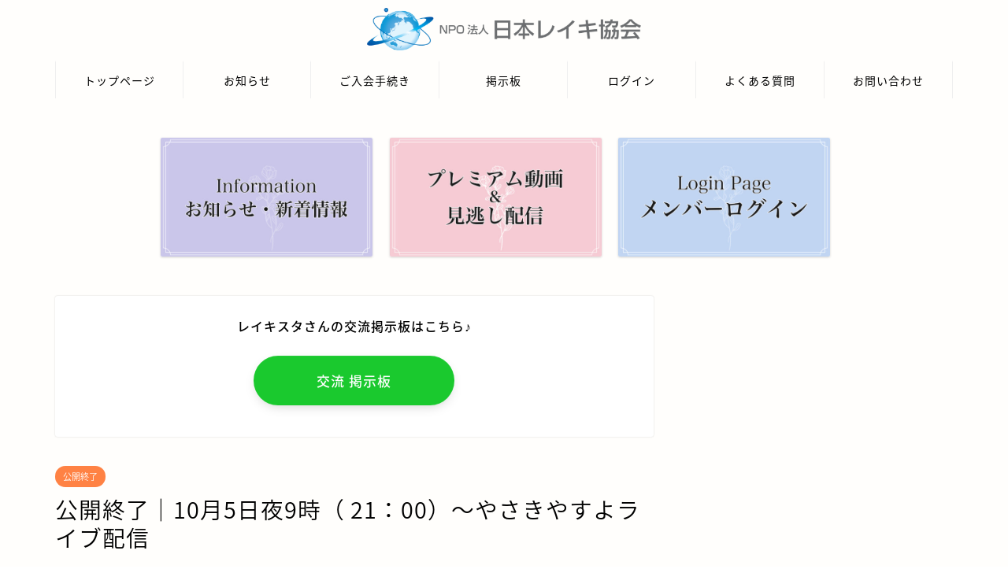

--- FILE ---
content_type: text/html; charset=UTF-8
request_url: https://reiki-online.jp/archives/10152
body_size: 11724
content:
<!DOCTYPE html>
<html lang="ja">
<head prefix="og: http://ogp.me/ns# fb: http://ogp.me/ns/fb# article: http://ogp.me/ns/article#">
<meta charset="utf-8">
<meta http-equiv="X-UA-Compatible" content="IE=edge">
<meta name="viewport" content="width=device-width, initial-scale=1">
<!-- ここからOGP -->
<meta property="og:type" content="blog">
<meta property="og:title" content="公開終了｜10月5日夜9時（ 21：00）〜やさきやすよライブ配信｜NPO法人 日本レイキ協会 オンラインサロン レイキスタ"> 
<meta property="og:url" content="https://reiki-online.jp/archives/10152"> 
<meta property="og:description" content="時間になりましたら、YouTubeアプリからご覧ください。 ライブ配信はYouTubeからご覧ください！！ 開始時間は1"> 
<meta property="og:image" content="https://reiki-online.jp/wp-content/uploads/2022/10/レイキスタどうでしょう_サムネ_221005.jpg">
<meta property="og:site_name" content="NPO法人 日本レイキ協会 オンラインサロン レイキスタ">
<meta property="fb:admins" content="">
<meta name="twitter:card" content="summary">
<!-- ここまでOGP --> 

<meta name="description" itemprop="description" content="時間になりましたら、YouTubeアプリからご覧ください。 ライブ配信はYouTubeからご覧ください！！ 開始時間は1" >

<title>公開終了｜10月5日夜9時（ 21：00）〜やさきやすよライブ配信｜NPO法人 日本レイキ協会 オンラインサロン レイキスタ</title>
<link rel='dns-prefetch' href='//ajax.googleapis.com' />
<link rel='dns-prefetch' href='//cdnjs.cloudflare.com' />
<link rel='dns-prefetch' href='//use.fontawesome.com' />
<link rel='dns-prefetch' href='//s.w.org' />
<link rel="alternate" type="application/rss+xml" title="NPO法人 日本レイキ協会 オンラインサロン レイキスタ &raquo; フィード" href="https://reiki-online.jp/feed" />
<link rel="alternate" type="application/rss+xml" title="NPO法人 日本レイキ協会 オンラインサロン レイキスタ &raquo; コメントフィード" href="https://reiki-online.jp/comments/feed" />
		<script type="text/javascript">
			window._wpemojiSettings = {"baseUrl":"https:\/\/s.w.org\/images\/core\/emoji\/13.0.0\/72x72\/","ext":".png","svgUrl":"https:\/\/s.w.org\/images\/core\/emoji\/13.0.0\/svg\/","svgExt":".svg","source":{"concatemoji":"https:\/\/reiki-online.jp\/wp-includes\/js\/wp-emoji-release.min.js?ver=5.5.17"}};
			!function(e,a,t){var n,r,o,i=a.createElement("canvas"),p=i.getContext&&i.getContext("2d");function s(e,t){var a=String.fromCharCode;p.clearRect(0,0,i.width,i.height),p.fillText(a.apply(this,e),0,0);e=i.toDataURL();return p.clearRect(0,0,i.width,i.height),p.fillText(a.apply(this,t),0,0),e===i.toDataURL()}function c(e){var t=a.createElement("script");t.src=e,t.defer=t.type="text/javascript",a.getElementsByTagName("head")[0].appendChild(t)}for(o=Array("flag","emoji"),t.supports={everything:!0,everythingExceptFlag:!0},r=0;r<o.length;r++)t.supports[o[r]]=function(e){if(!p||!p.fillText)return!1;switch(p.textBaseline="top",p.font="600 32px Arial",e){case"flag":return s([127987,65039,8205,9895,65039],[127987,65039,8203,9895,65039])?!1:!s([55356,56826,55356,56819],[55356,56826,8203,55356,56819])&&!s([55356,57332,56128,56423,56128,56418,56128,56421,56128,56430,56128,56423,56128,56447],[55356,57332,8203,56128,56423,8203,56128,56418,8203,56128,56421,8203,56128,56430,8203,56128,56423,8203,56128,56447]);case"emoji":return!s([55357,56424,8205,55356,57212],[55357,56424,8203,55356,57212])}return!1}(o[r]),t.supports.everything=t.supports.everything&&t.supports[o[r]],"flag"!==o[r]&&(t.supports.everythingExceptFlag=t.supports.everythingExceptFlag&&t.supports[o[r]]);t.supports.everythingExceptFlag=t.supports.everythingExceptFlag&&!t.supports.flag,t.DOMReady=!1,t.readyCallback=function(){t.DOMReady=!0},t.supports.everything||(n=function(){t.readyCallback()},a.addEventListener?(a.addEventListener("DOMContentLoaded",n,!1),e.addEventListener("load",n,!1)):(e.attachEvent("onload",n),a.attachEvent("onreadystatechange",function(){"complete"===a.readyState&&t.readyCallback()})),(n=t.source||{}).concatemoji?c(n.concatemoji):n.wpemoji&&n.twemoji&&(c(n.twemoji),c(n.wpemoji)))}(window,document,window._wpemojiSettings);
		</script>
		<style type="text/css">
img.wp-smiley,
img.emoji {
	display: inline !important;
	border: none !important;
	box-shadow: none !important;
	height: 1em !important;
	width: 1em !important;
	margin: 0 .07em !important;
	vertical-align: -0.1em !important;
	background: none !important;
	padding: 0 !important;
}
</style>
	<link rel='stylesheet' id='rtoc_style-css'  href='https://reiki-online.jp/wp-content/plugins/rich-table-of-content/css/rtoc_style.css?ver=5.5.17' type='text/css' media='all' />
<link rel='stylesheet' id='wp-block-library-css'  href='https://reiki-online.jp/wp-includes/css/dist/block-library/style.min.css?ver=5.5.17' type='text/css' media='all' />
<link rel='stylesheet' id='contact-form-7-css'  href='https://reiki-online.jp/wp-content/plugins/contact-form-7/includes/css/styles.css?ver=5.2.2' type='text/css' media='all' />
<link rel='stylesheet' id='swpm.common-css'  href='https://reiki-online.jp/wp-content/plugins/simple-membership/css/swpm.common.css?ver=5.5.17' type='text/css' media='all' />
<link rel='stylesheet' id='wpforo-widgets-css'  href='https://reiki-online.jp/wp-content/plugins/wpforo/wpf-themes/classic/widgets.css?ver=1.9.3' type='text/css' media='all' />
<link rel='stylesheet' id='swpm-form-builder-css-css'  href='https://reiki-online.jp/wp-content/plugins/swpm-form-builder/css/swpm-form-builder.css?ver=20140412' type='text/css' media='all' />
<link rel='stylesheet' id='swpm-jqueryui-css-css'  href='https://reiki-online.jp/wp-content/plugins/swpm-form-builder/css/smoothness/jquery-ui-1.10.3.min.css?ver=20131203' type='text/css' media='all' />
<link rel='stylesheet' id='parent-style-css'  href='https://reiki-online.jp/wp-content/themes/jin/style.css?ver=5.5.17' type='text/css' media='all' />
<link rel='stylesheet' id='theme-style-css'  href='https://reiki-online.jp/wp-content/themes/jin-child/style.css?ver=5.5.17' type='text/css' media='all' />
<link rel='stylesheet' id='fontawesome-style-css'  href='https://use.fontawesome.com/releases/v5.6.3/css/all.css?ver=5.5.17' type='text/css' media='all' />
<link rel='stylesheet' id='swiper-style-css'  href='https://cdnjs.cloudflare.com/ajax/libs/Swiper/4.0.7/css/swiper.min.css?ver=5.5.17' type='text/css' media='all' />
<link rel='stylesheet' id='wpforo-dynamic-style-css'  href='https://reiki-online.jp/wp-content/plugins/wpforo/wpf-themes/classic/colors.css?ver=1.9.3.71b0eca09d127e7550c720bd96314ce6' type='text/css' media='all' />
<link rel="https://api.w.org/" href="https://reiki-online.jp/wp-json/" /><link rel="alternate" type="application/json" href="https://reiki-online.jp/wp-json/wp/v2/posts/10152" /><link rel="canonical" href="https://reiki-online.jp/archives/10152" />
<link rel='shortlink' href='https://reiki-online.jp/?p=10152' />
<link rel="alternate" type="application/json+oembed" href="https://reiki-online.jp/wp-json/oembed/1.0/embed?url=https%3A%2F%2Freiki-online.jp%2Farchives%2F10152" />
<link rel="alternate" type="text/xml+oembed" href="https://reiki-online.jp/wp-json/oembed/1.0/embed?url=https%3A%2F%2Freiki-online.jp%2Farchives%2F10152&#038;format=xml" />
<meta name="cdp-version" content="1.2.5" />        <script type="text/javascript">
            jQuery(document).ready(function($) {
                $('#respond').html('<div class="swpm-login-to-comment-msg">コメントを残すにはログインしてください。</div>');
            });
        </script>
        <!-- <meta name="swpm" version="4.8.6" /> -->
	<style type="text/css">
		#wrapper{
							background-color: #fffefc;
				background-image: url();
					}
		.related-entry-headline-text span:before,
		#comment-title span:before,
		#reply-title span:before{
			background-color: #188ea0;
			border-color: #188ea0!important;
		}
		
		#breadcrumb:after,
		#page-top a{	
			background-color: #c5a96f;
		}
				footer{
			background-color: #c5a96f;
		}
		.footer-inner a,
		#copyright,
		#copyright-center{
			border-color: #fff!important;
			color: #fff!important;
		}
		#footer-widget-area
		{
			border-color: #fff!important;
		}
				.page-top-footer a{
			color: #c5a96f!important;
		}
				#breadcrumb ul li,
		#breadcrumb ul li a{
			color: #c5a96f!important;
		}
		
		body,
		a,
		a:link,
		a:visited,
		.my-profile,
		.widgettitle,
		.tabBtn-mag label{
			color: #000000;
		}
		a:hover{
			color: #008db7;
		}
						.widget_nav_menu ul > li > a:before,
		.widget_categories ul > li > a:before,
		.widget_pages ul > li > a:before,
		.widget_recent_entries ul > li > a:before,
		.widget_archive ul > li > a:before,
		.widget_archive form:after,
		.widget_categories form:after,
		.widget_nav_menu ul > li > ul.sub-menu > li > a:before,
		.widget_categories ul > li > .children > li > a:before,
		.widget_pages ul > li > .children > li > a:before,
		.widget_nav_menu ul > li > ul.sub-menu > li > ul.sub-menu li > a:before,
		.widget_categories ul > li > .children > li > .children li > a:before,
		.widget_pages ul > li > .children > li > .children li > a:before{
			color: #188ea0;
		}
		.widget_nav_menu ul .sub-menu .sub-menu li a:before{
			background-color: #000000!important;
		}
		footer .footer-widget,
		footer .footer-widget a,
		footer .footer-widget ul li,
		.footer-widget.widget_nav_menu ul > li > a:before,
		.footer-widget.widget_categories ul > li > a:before,
		.footer-widget.widget_recent_entries ul > li > a:before,
		.footer-widget.widget_pages ul > li > a:before,
		.footer-widget.widget_archive ul > li > a:before,
		footer .widget_tag_cloud .tagcloud a:before{
			color: #fff!important;
			border-color: #fff!important;
		}
		footer .footer-widget .widgettitle{
			color: #fff!important;
			border-color: #ff8244!important;
		}
		footer .widget_nav_menu ul .children .children li a:before,
		footer .widget_categories ul .children .children li a:before,
		footer .widget_nav_menu ul .sub-menu .sub-menu li a:before{
			background-color: #fff!important;
		}
		#drawernav a:hover,
		.post-list-title,
		#prev-next p,
		#toc_container .toc_list li a{
			color: #000000!important;
		}
		
		#header-box{
			background-color: #fffefc;
		}
						@media (min-width: 768px) {
		#header-box .header-box10-bg:before,
		#header-box .header-box11-bg:before{
			border-radius: 2px;
		}
		}
										@media (min-width: 768px) {
			.top-image-meta{
				margin-top: calc(0px - 30px);
			}
		}
		@media (min-width: 1200px) {
			.top-image-meta{
				margin-top: calc(0px);
			}
		}
				.pickup-contents:before{
			background-color: #fffefc!important;
		}
		
		.main-image-text{
			color: #555;
		}
		.main-image-text-sub{
			color: #555;
		}
		
				@media (min-width: 481px) {
			#site-info{
				padding-top: 10px!important;
				padding-bottom: 10px!important;
			}
		}
		
		#site-info span a{
			color: #000000!important;
		}
		
				#headmenu .headsns .line a svg{
			fill: #3d9ecc!important;
		}
		#headmenu .headsns a,
		#headmenu{
			color: #3d9ecc!important;
			border-color:#3d9ecc!important;
		}
						.profile-follow .line-sns a svg{
			fill: #188ea0!important;
		}
		.profile-follow .line-sns a:hover svg{
			fill: #ff8244!important;
		}
		.profile-follow a{
			color: #188ea0!important;
			border-color:#188ea0!important;
		}
		.profile-follow a:hover,
		#headmenu .headsns a:hover{
			color:#ff8244!important;
			border-color:#ff8244!important;
		}
				.search-box:hover{
			color:#ff8244!important;
			border-color:#ff8244!important;
		}
				#header #headmenu .headsns .line a:hover svg{
			fill:#ff8244!important;
		}
		.cps-icon-bar,
		#navtoggle:checked + .sp-menu-open .cps-icon-bar{
			background-color: #000000;
		}
		#nav-container{
			background-color: #fffefc;
		}
		.menu-box .menu-item svg{
			fill:#000000;
		}
		#drawernav ul.menu-box > li > a,
		#drawernav2 ul.menu-box > li > a,
		#drawernav3 ul.menu-box > li > a,
		#drawernav4 ul.menu-box > li > a,
		#drawernav5 ul.menu-box > li > a,
		#drawernav ul.menu-box > li.menu-item-has-children:after,
		#drawernav2 ul.menu-box > li.menu-item-has-children:after,
		#drawernav3 ul.menu-box > li.menu-item-has-children:after,
		#drawernav4 ul.menu-box > li.menu-item-has-children:after,
		#drawernav5 ul.menu-box > li.menu-item-has-children:after{
			color: #000000!important;
		}
		#drawernav ul.menu-box li a,
		#drawernav2 ul.menu-box li a,
		#drawernav3 ul.menu-box li a,
		#drawernav4 ul.menu-box li a,
		#drawernav5 ul.menu-box li a{
			font-size: 14px!important;
		}
		#drawernav3 ul.menu-box > li{
			color: #000000!important;
		}
		#drawernav4 .menu-box > .menu-item > a:after,
		#drawernav3 .menu-box > .menu-item > a:after,
		#drawernav .menu-box > .menu-item > a:after{
			background-color: #000000!important;
		}
		#drawernav2 .menu-box > .menu-item:hover,
		#drawernav5 .menu-box > .menu-item:hover{
			border-top-color: #188ea0!important;
		}
				.cps-info-bar a{
			background-color: #ffcd44!important;
		}
				@media (min-width: 768px) {
			#main-contents-one .post-list-mag .post-list-item{
				width: 32%;
			}
			#main-contents-one .post-list-mag .post-list-item:not(:nth-child(3n)){
				margin-right: 2%;
			}
			.tabBtn-mag{
				width: 85%;
				margin-bottom: 40px;
			}
			.tabBtn-mag label{
				padding: 10px 20px;
			}
		}
				@media (min-width: 768px) {
			#tab-1:checked ~ .tabBtn-mag li [for="tab-1"]:after,
			#tab-2:checked ~ .tabBtn-mag li [for="tab-2"]:after,
			#tab-3:checked ~ .tabBtn-mag li [for="tab-3"]:after,
			#tab-4:checked ~ .tabBtn-mag li [for="tab-4"]:after{
				border-top-color: #188ea0!important;
			}
			.tabBtn-mag label{
				border-bottom-color: #188ea0!important;
			}
		}
		#tab-1:checked ~ .tabBtn-mag li [for="tab-1"],
		#tab-2:checked ~ .tabBtn-mag li [for="tab-2"],
		#tab-3:checked ~ .tabBtn-mag li [for="tab-3"],
		#tab-4:checked ~ .tabBtn-mag li [for="tab-4"],
		#prev-next a.next:after,
		#prev-next a.prev:after,
		.more-cat-button a:hover span:before{
			background-color: #188ea0!important;
		}
		

		.swiper-slide .post-list-cat,
		.post-list-mag .post-list-cat,
		.post-list-mag3col .post-list-cat,
		.post-list-mag-sp1col .post-list-cat,
		.swiper-pagination-bullet-active,
		.pickup-cat,
		.post-list .post-list-cat,
		#breadcrumb .bcHome a:hover span:before,
		.popular-item:nth-child(1) .pop-num,
		.popular-item:nth-child(2) .pop-num,
		.popular-item:nth-child(3) .pop-num{
			background-color: #ff8244!important;
		}
		.sidebar-btn a,
		.profile-sns-menu{
			background-color: #ff8244!important;
		}
		.sp-sns-menu a,
		.pickup-contents-box a:hover .pickup-title{
			border-color: #188ea0!important;
			color: #188ea0!important;
		}
				.pickup-image:after{
			display: none;
		}
				.pro-line svg{
			fill: #188ea0!important;
		}
		.cps-post-cat a,
		.meta-cat,
		.popular-cat{
			background-color: #ff8244!important;
			border-color: #ff8244!important;
		}
		.tagicon,
		.tag-box a,
		#toc_container .toc_list > li,
		#toc_container .toc_title{
			color: #188ea0!important;
		}
		.widget_tag_cloud a::before{
			color: #000000!important;
		}
		.tag-box a,
		#toc_container:before{
			border-color: #188ea0!important;
		}
		.cps-post-cat a:hover{
			color: #008db7!important;
		}
		.pagination li:not([class*="current"]) a:hover,
		.widget_tag_cloud a:hover{
			background-color: #188ea0!important;
		}
		.pagination li:not([class*="current"]) a:hover{
			opacity: 0.5!important;
		}
		.pagination li.current a{
			background-color: #188ea0!important;
			border-color: #188ea0!important;
		}
		.nextpage a:hover span {
			color: #188ea0!important;
			border-color: #188ea0!important;
		}
		.cta-content:before{
			background-color: #f9f9ed!important;
		}
		.cta-text,
		.info-title{
			color: #000000!important;
		}
		#footer-widget-area.footer_style1 .widgettitle{
			border-color: #ff8244!important;
		}
		.sidebar_style1 .widgettitle,
		.sidebar_style5 .widgettitle{
			border-color: #188ea0!important;
		}
		.sidebar_style2 .widgettitle,
		.sidebar_style4 .widgettitle,
		.sidebar_style6 .widgettitle,
		#home-bottom-widget .widgettitle,
		#home-top-widget .widgettitle,
		#post-bottom-widget .widgettitle,
		#post-top-widget .widgettitle{
			background-color: #188ea0!important;
		}
		#home-bottom-widget .widget_search .search-box input[type="submit"],
		#home-top-widget .widget_search .search-box input[type="submit"],
		#post-bottom-widget .widget_search .search-box input[type="submit"],
		#post-top-widget .widget_search .search-box input[type="submit"]{
			background-color: #ff8244!important;
		}
		
		.tn-logo-size{
			font-size: 30%!important;
		}
		@media (min-width: 481px) {
		.tn-logo-size img{
			width: calc(30%*0.5)!important;
		}
		}
		@media (min-width: 768px) {
		.tn-logo-size img{
			width: calc(30%*2.2)!important;
		}
		}
		@media (min-width: 1200px) {
		.tn-logo-size img{
			width: 30%!important;
		}
		}
		.sp-logo-size{
			font-size: 100%!important;
		}
		.sp-logo-size img{
			width: 100%!important;
		}
				.cps-post-main ul > li:before,
		.cps-post-main ol > li:before{
			background-color: #ff8244!important;
		}
		.profile-card .profile-title{
			background-color: #188ea0!important;
		}
		.profile-card{
			border-color: #188ea0!important;
		}
		.cps-post-main a{
			color:#004cd1;
		}
		.cps-post-main .marker{
			background: -webkit-linear-gradient( transparent 60%, #ffcedb 0% ) ;
			background: linear-gradient( transparent 60%, #ffcedb 0% ) ;
		}
		.cps-post-main .marker2{
			background: -webkit-linear-gradient( transparent 60%, #a9eaf2 0% ) ;
			background: linear-gradient( transparent 60%, #a9eaf2 0% ) ;
		}
		.cps-post-main .jic-sc{
			color:#f9742c;
		}
		
		
		.simple-box1{
			border-color:#ef9b9b!important;
		}
		.simple-box2{
			border-color:#f2bf7d!important;
		}
		.simple-box3{
			border-color:#444444!important;
		}
		.simple-box4{
			border-color:#efa75f!important;
		}
		.simple-box4:before{
			background-color: #efa75f;
		}
		.simple-box5{
			border-color:#e896c7!important;
		}
		.simple-box5:before{
			background-color: #e896c7;
		}
		.simple-box6{
			background-color:#fffdef!important;
		}
		.simple-box7{
			border-color:#def1f9!important;
		}
		.simple-box7:before{
			background-color:#def1f9!important;
		}
		.simple-box8{
			border-color:#96ddc1!important;
		}
		.simple-box8:before{
			background-color:#96ddc1!important;
		}
		.simple-box9:before{
			background-color:#e1c0e8!important;
		}
				.simple-box9:after{
			border-color:#e1c0e8 #e1c0e8 #fffefc #fffefc!important;
		}
				
		.kaisetsu-box1:before,
		.kaisetsu-box1-title{
			background-color:#ffa74f!important;
		}
		.kaisetsu-box2{
			border-color:#89c2f4!important;
		}
		.kaisetsu-box2-title{
			background-color:#89c2f4!important;
		}
		.kaisetsu-box4{
			border-color:#ea91a9!important;
		}
		.kaisetsu-box4-title{
			background-color:#ea91a9!important;
		}
		.kaisetsu-box5:before{
			background-color:#57b3ba!important;
		}
		.kaisetsu-box5-title{
			background-color:#57b3ba!important;
		}
		
		.concept-box1{
			border-color:#ff7700!important;
		}
		.concept-box1:after{
			background-color:#ff7700!important;
		}
		.concept-box1:before{
			content:"チェック！"!important;
			color:#ff7700!important;
		}
		.concept-box2{
			border-color:#f43809!important;
		}
		.concept-box2:after{
			background-color:#f43809!important;
		}
		.concept-box2:before{
			content:"注意点"!important;
			color:#f43809!important;
		}
		.concept-box3{
			border-color:#86cee8!important;
		}
		.concept-box3:after{
			background-color:#86cee8!important;
		}
		.concept-box3:before{
			content:"できる場合"!important;
			color:#86cee8!important;
		}
		.concept-box4{
			border-color:#ed8989!important;
		}
		.concept-box4:after{
			background-color:#ed8989!important;
		}
		.concept-box4:before{
			content:"できない場合"!important;
			color:#ed8989!important;
		}
		.concept-box5{
			border-color:#9e9e9e!important;
		}
		.concept-box5:after{
			background-color:#9e9e9e!important;
		}
		.concept-box5:before{
			content:"参考"!important;
			color:#9e9e9e!important;
		}
		.concept-box6{
			border-color:#dd9933!important;
		}
		.concept-box6:after{
			background-color:#dd9933!important;
		}
		.concept-box6:before{
			content:"メモ"!important;
			color:#dd9933!important;
		}
		
		.innerlink-box1,
		.blog-card{
			border-color:#73bc9b!important;
		}
		.innerlink-box1-title{
			background-color:#73bc9b!important;
			border-color:#73bc9b!important;
		}
		.innerlink-box1:before,
		.blog-card-hl-box{
			background-color:#73bc9b!important;
		}
				.concept-box1:before,
		.concept-box2:before,
		.concept-box3:before,
		.concept-box4:before,
		.concept-box5:before,
		.concept-box6:before{
			background-color: #fffefc;
			background-image: url();
		}
		.concept-box1:after,
		.concept-box2:after,
		.concept-box3:after,
		.concept-box4:after,
		.concept-box5:after,
		.concept-box6:after{
			border-color: #fffefc;
			border-image: url() 27 23 / 50px 30px / 1rem round space0 / 5px 5px;
		}
				
		.jin-ac-box01-title::after{
			color: #188ea0;
		}
		
		.color-button01 a,
		.color-button01 a:hover,
		.color-button01:before{
			background-color: #f77656!important;
		}
		.top-image-btn-color a,
		.top-image-btn-color a:hover,
		.top-image-btn-color:before{
			background-color: #ffcd44!important;
		}
		.color-button02 a,
		.color-button02 a:hover,
		.color-button02:before{
			background-color: #ffaf38!important;
		}
		
		.color-button01-big a,
		.color-button01-big a:hover,
		.color-button01-big:before{
			background-color: #0c71c9!important;
		}
		.color-button01-big a,
		.color-button01-big:before{
			border-radius: 5px!important;
		}
		.color-button01-big a{
			padding-top: 20px!important;
			padding-bottom: 20px!important;
		}
		
		.color-button02-big a,
		.color-button02-big a:hover,
		.color-button02-big:before{
			background-color: #ff7f1e!important;
		}
		.color-button02-big a,
		.color-button02-big:before{
			border-radius: 5px!important;
		}
		.color-button02-big a{
			padding-top: 20px!important;
			padding-bottom: 20px!important;
		}
				.color-button01-big{
			width: 75%!important;
		}
		.color-button02-big{
			width: 75%!important;
		}
				
		
					.top-image-btn-color:before,
			.color-button01:before,
			.color-button02:before,
			.color-button01-big:before,
			.color-button02-big:before{
				bottom: -1px;
				left: -1px;
				width: 100%;
				height: 100%;
				border-radius: 6px;
				box-shadow: 0px 1px 5px 0px rgba(0, 0, 0, 0.25);
				-webkit-transition: all .4s;
				transition: all .4s;
			}
			.top-image-btn-color a:hover,
			.color-button01 a:hover,
			.color-button02 a:hover,
			.color-button01-big a:hover,
			.color-button02-big a:hover{
				-webkit-transform: translateY(2px);
				transform: translateY(2px);
				-webkit-filter: brightness(0.95);
				 filter: brightness(0.95);
			}
			.top-image-btn-color:hover:before,
			.color-button01:hover:before,
			.color-button02:hover:before,
			.color-button01-big:hover:before,
			.color-button02-big:hover:before{
				-webkit-transform: translateY(2px);
				transform: translateY(2px);
				box-shadow: none!important;
			}
				
		.h2-style01 h2,
		.h2-style02 h2:before,
		.h2-style03 h2,
		.h2-style04 h2:before,
		.h2-style05 h2,
		.h2-style07 h2:before,
		.h2-style07 h2:after,
		.h3-style03 h3:before,
		.h3-style02 h3:before,
		.h3-style05 h3:before,
		.h3-style07 h3:before,
		.h2-style08 h2:after,
		.h2-style10 h2:before,
		.h2-style10 h2:after,
		.h3-style02 h3:after,
		.h4-style02 h4:before{
			background-color: #188ea0!important;
		}
		.h3-style01 h3,
		.h3-style04 h3,
		.h3-style05 h3,
		.h3-style06 h3,
		.h4-style01 h4,
		.h2-style02 h2,
		.h2-style08 h2,
		.h2-style08 h2:before,
		.h2-style09 h2,
		.h4-style03 h4{
			border-color: #188ea0!important;
		}
		.h2-style05 h2:before{
			border-top-color: #188ea0!important;
		}
		.h2-style06 h2:before,
		.sidebar_style3 .widgettitle:after{
			background-image: linear-gradient(
				-45deg,
				transparent 25%,
				#188ea0 25%,
				#188ea0 50%,
				transparent 50%,
				transparent 75%,
				#188ea0 75%,
				#188ea0			);
		}
				.jin-h2-icons.h2-style02 h2 .jic:before,
		.jin-h2-icons.h2-style04 h2 .jic:before,
		.jin-h2-icons.h2-style06 h2 .jic:before,
		.jin-h2-icons.h2-style07 h2 .jic:before,
		.jin-h2-icons.h2-style08 h2 .jic:before,
		.jin-h2-icons.h2-style09 h2 .jic:before,
		.jin-h2-icons.h2-style10 h2 .jic:before,
		.jin-h3-icons.h3-style01 h3 .jic:before,
		.jin-h3-icons.h3-style02 h3 .jic:before,
		.jin-h3-icons.h3-style03 h3 .jic:before,
		.jin-h3-icons.h3-style04 h3 .jic:before,
		.jin-h3-icons.h3-style05 h3 .jic:before,
		.jin-h3-icons.h3-style06 h3 .jic:before,
		.jin-h3-icons.h3-style07 h3 .jic:before,
		.jin-h4-icons.h4-style01 h4 .jic:before,
		.jin-h4-icons.h4-style02 h4 .jic:before,
		.jin-h4-icons.h4-style03 h4 .jic:before,
		.jin-h4-icons.h4-style04 h4 .jic:before{
			color:#188ea0;
		}
		
		@media all and (-ms-high-contrast:none){
			*::-ms-backdrop, .color-button01:before,
			.color-button02:before,
			.color-button01-big:before,
			.color-button02-big:before{
				background-color: #595857!important;
			}
		}
		
		.jin-lp-h2 h2,
		.jin-lp-h2 h2{
			background-color: transparent!important;
			border-color: transparent!important;
			color: #000000!important;
		}
		.jincolumn-h3style2{
			border-color:#188ea0!important;
		}
		.jinlph2-style1 h2:first-letter{
			color:#188ea0!important;
		}
		.jinlph2-style2 h2,
		.jinlph2-style3 h2{
			border-color:#188ea0!important;
		}
		.jin-photo-title .jin-fusen1-down,
		.jin-photo-title .jin-fusen1-even,
		.jin-photo-title .jin-fusen1-up{
			border-left-color:#188ea0;
		}
		.jin-photo-title .jin-fusen2,
		.jin-photo-title .jin-fusen3{
			background-color:#188ea0;
		}
		.jin-photo-title .jin-fusen2:before,
		.jin-photo-title .jin-fusen3:before {
			border-top-color: #188ea0;
		}
		.has-huge-font-size{
			font-size:42px!important;
		}
		.has-large-font-size{
			font-size:36px!important;
		}
		.has-medium-font-size{
			font-size:20px!important;
		}
		.has-normal-font-size{
			font-size:16px!important;
		}
		.has-small-font-size{
			font-size:13px!important;
		}
		
		
	</style>
	<style type="text/css">
		/*<!--  -->*/
		.rtoc-mokuji-content{
			background-color: #ffffff;
		}
		.rtoc-mokuji-content.frame1{
			border: 1px solid #3f9cff;
		}
		.rtoc-mokuji-content #rtoc-mokuji-title{
			color:#555555;
		}
		.rtoc-mokuji-content .rtoc-mokuji li > a{
			color: #555555;
		}
		.rtoc-mokuji-content .mokuji_ul.level-1 > .rtoc-item::before{
			background-color:#3f9cff!important;
		}
		.rtoc-mokuji-content .mokuji_ul.level-2 > .rtoc-item::before{
			background-color:#3f9cff!important;
		}
		.rtoc-mokuji-content.frame2::before,.rtoc-mokuji-content.frame3,.rtoc-mokuji-content.frame4,.rtoc-mokuji-content.frame5{
			border-color:#3f9cff;
		}
		.rtoc-mokuji-content.frame5::before,.rtoc-mokuji-content.frame5::after{
			background-color:#3f9cff;
		}
		.cls-1,.cls-2{
    		stroke:#3f9cff;
    	}
    	.rtoc-mokuji-content .decimal_ol.level-2 > .rtoc-item::before,.rtoc-mokuji-content .mokuji_ol > .rtoc-item::before{
    		color: #3f9cff;
    	}
    	.rtoc-mokuji-content .decimal_ol > .rtoc-item::after{
    		background-color: #3f9cff;
    	}
    	.rtoc-mokuji-content .decimal_ol > .rtoc-item::before{
    		color: #3f9cff;
    	}

    	/*６*/
    	#rtoc-mokuji-wrapper.addon6 #rtoc-mokuji-title span .cls-1,#rtoc-mokuji-wrapper.addon6 #rtoc-mokuji-title span .cls-2{
    		stroke: #3f9cff!important;
    	}
    	#rtoc-mokuji-wrapper.addon6 .rtoc-mokuji.level-1 > .rtoc-item{
    		border-color: #3f9cff;
    	}
    	#rtoc-mokuji-wrapper.addon6 .rtoc-mokuji.level-1 .rtoc-mokuji.level-2{
    		border-color: #3f9cff    	}
    	/*7*/
    	#rtoc-mokuji-wrapper.addon7 .rtoc-mokuji.level-1 .rtoc-chapter .rtoc-chapter-text{
    		color: #3f9cff;
    	}
    	#rtoc-mokuji-wrapper.addon7 .rtoc-mokuji.level-1 > .rtoc-item::before{
    		background-color: #3f9cff!important;
    	}
    	#rtoc-mokuji-wrapper.addon7 .rtoc-mokuji.level-1 > .rtoc-item .rtoc-mokuji.level-2{
    		border-color: #3f9cff;
    	}
    	#rtoc_return a::before{
    		background-image: url(https://reiki-online.jp/wp-content/plugins/rich-table-of-content/include/../img/rtoc_return.png);
    	}

    	#rtoc_return a{
    		background-color: !important;
    	}

	</style>
	            <style type="text/css">
                .rtoc-mokuji-content #rtoc-mokuji-title{
                    color: #188ea0;
                }
                .rtoc-mokuji-content.frame2::before, .rtoc-mokuji-content.frame3, .rtoc-mokuji-content.frame4, .rtoc-mokuji-content.frame5{
                    border-color: #188ea0;
                }
                .rtoc-mokuji-content .decimal_ol > .rtoc-item::before,.rtoc-mokuji-content .decimal_ol.level-2 > .rtoc-item::before, .rtoc-mokuji-content .mokuji_ol > .rtoc-item::before{
                    color: #188ea0;
                }
                .rtoc-mokuji-content .decimal_ol > .rtoc-item::after,.rtoc-mokuji-content .decimal_ol > .rtoc-item::after,.rtoc-mokuji-content .mokuji_ul.level-1 > .rtoc-item::before,.rtoc-mokuji-content .mokuji_ul.level-2 > .rtoc-item::before{
                    background-color: #188ea0!important;
                }
            </style>
            <link rel="icon" href="https://reiki-online.jp/wp-content/uploads/2020/11/cropped-IMG_5624-32x32.png" sizes="32x32" />
<link rel="icon" href="https://reiki-online.jp/wp-content/uploads/2020/11/cropped-IMG_5624-192x192.png" sizes="192x192" />
<link rel="apple-touch-icon" href="https://reiki-online.jp/wp-content/uploads/2020/11/cropped-IMG_5624-180x180.png" />
<meta name="msapplication-TileImage" content="https://reiki-online.jp/wp-content/uploads/2020/11/cropped-IMG_5624-270x270.png" />
		<style type="text/css" id="wp-custom-css">
			.balloon1 {
  position: relative;
  display: inline-block;
  margin: 1.5em 0;
  padding: 7px 10px;
  min-width: 120px;
  max-width: 100%;
  color: #333;
  font-size: 22px;
  background: #ffebea;
	border-radius: 15px;
}

.balloon1:before {
  content: "";
  position: absolute;
  top: 100%;
  left: 50%;
  margin-left: -15px;
  border: 15px solid transparent;
  border-top: 15px solid #ffebea;
}

.balloon1 p {
  margin: 0;
  padding: 0;
}

.cps-post-thumb img {
    display: none!important;
}


		</style>
			
<!--カエレバCSS-->
<!--アプリーチCSS-->

<meta name="google-site-verification" content="eFGLXFZnC9J7Zetl7-M0gFI02DrY_1W1cRrOhaAfTQk" />

<meta name="p:domain_verify" content="52c415893dbcef508b2ea32dd9aa23fb"/>
</head>
<body class="post-template-default single single-post postid-10152 single-format-standard wpf-default wpft-" id="nts-style">
<div id="wrapper">

		
	<div id="scroll-content" class="animate">
	
		<!--ヘッダー-->

								
<div id="header-box" class="tn_on header-box animate">
	<div id="header" class="header-type2 header animate">
		
		<div id="site-info" class="ef">
							<span class="tn-logo-size"><a href='https://reiki-online.jp/' title='NPO法人 日本レイキ協会 オンラインサロン レイキスタ' rel='home'><img src='https://reiki-online.jp/wp-content/uploads/2020/09/japanreikilogo.png' alt='NPO法人 日本レイキ協会 オンラインサロン レイキスタ'></a></span>
					</div>

	
		
	</div>
	
		
</div>


		
	<!--グローバルナビゲーション layout1-->
				<div id="nav-container" class="header-style4-animate animate">
			<div id="drawernav2" class="ef">
				<nav class="fixed-content"><ul class="menu-box"><li class="menu-item menu-item-type-post_type menu-item-object-page menu-item-home menu-item-7287"><a href="https://reiki-online.jp/">トップページ</a></li>
<li class="menu-item menu-item-type-post_type menu-item-object-page current_page_parent menu-item-236"><a href="https://reiki-online.jp/news">お知らせ</a></li>
<li class="menu-item menu-item-type-post_type menu-item-object-page menu-item-100"><a href="https://reiki-online.jp/memberprocess">ご入会手続き</a></li>
<li class="menu-item menu-item-type-post_type menu-item-object-page menu-item-7371"><a href="https://reiki-online.jp/community">掲示板</a></li>
<li class="menu-item menu-item-type-post_type menu-item-object-page menu-item-has-children menu-item-86"><a href="https://reiki-online.jp/membership-login">ログイン</a>
<ul class="sub-menu">
	<li class="menu-item menu-item-type-post_type menu-item-object-page menu-item-305"><a href="https://reiki-online.jp/membership-join-2">はじめにお読みください</a></li>
</ul>
</li>
<li class="menu-item menu-item-type-post_type menu-item-object-page menu-item-has-children menu-item-85"><a href="https://reiki-online.jp/faq">よくある質問</a>
<ul class="sub-menu">
	<li class="menu-item menu-item-type-post_type menu-item-object-page menu-item-250"><a href="https://reiki-online.jp/law">特定商取引法に基づく表記</a></li>
	<li class="menu-item menu-item-type-post_type menu-item-object-page menu-item-251"><a href="https://reiki-online.jp/privacy">メンバー規約／プライバシーポリシー</a></li>
</ul>
</li>
<li class="menu-item menu-item-type-post_type menu-item-object-page menu-item-958"><a href="https://reiki-online.jp/mail-2">お問い合わせ</a></li>
</ul></nav>			</div>
		</div>
				<!--グローバルナビゲーション layout1-->
	
			<!--ヘッダー画像-->
				<!--ヘッダー画像-->
			
		<!--ヘッダー-->

		<div class="clearfix"></div>

			
													<div class="pickup-contents-box animate">
	<ul class="pickup-contents">
			<li>
							<a href="https://reiki-online.jp/news">
					<div class="pickup-image">
													<img src="https://reiki-online.jp/wp-content/uploads/2021/06/picupmenu4-640x360.jpg" alt="" width="269" height="151" />
																	</div>
				</a>
					</li>
			<li>
										<a href="https://reiki-online.jp/archives/category/premium">
					<div class="pickup-image">
													<img src="https://reiki-online.jp/wp-content/uploads/2021/06/picupmenu2-640x360.jpg" width="269" height="151" alt="" />
																	</div>
				</a>
					</li>
			<li>
							<a href="https://reiki-online.jp/membership-login">
					<div class="pickup-image">
													<img src="https://reiki-online.jp/wp-content/uploads/2021/06/picupmenu3-640x360.jpg" alt="" width="269" height="151" />
																	</div>
				</a>
					</li>
		</ul>
</div>
							
		
	<div id="contents">

		<!--メインコンテンツ-->
			<main id="main-contents" class="main-contents article_style2 animate" itemprop="mainContentOfPage">
				
								<div id="post-top-widget">
				<div id="text-3" class="widget widget_text">			<div class="textwidget"><p style="text-align: center;"><strong>レイキスタさんの交流掲示板はこちら♪</strong></p>
<div class="jin-flexbox"><div class="jin-shortcode-button jsb-visual-bound jsb-hover-down"><a href="https://reiki-online.jp/community" target="_self" style="background: linear-gradient(107.61deg, #1ac92e 7.99%, #1ac92e 91.12%); border-radius:50px;" rel="noopener noreferrer"><strong>交流 掲示板</strong></a></div></div>
</div>
		</div>				</div>
								
				<section class="cps-post-box hentry">
																	<article class="cps-post">
							<header class="cps-post-header">
																<span class="cps-post-cat category-syuryo" itemprop="keywords"><a href="https://reiki-online.jp/archives/category/syuryo" style="background-color:!important;">公開終了</a></span>
																<h1 class="cps-post-title entry-title" itemprop="headline">公開終了｜10月5日夜9時（ 21：00）〜やさきやすよライブ配信</h1>
								<div class="cps-post-meta vcard">
									<span class="writer fn" itemprop="author" itemscope itemtype="https://schema.org/Person"><span itemprop="name">yoshihiro_t</span></span>
									<span class="cps-post-date-box">
												<span class="cps-post-date"><i class="jic jin-ifont-watch" aria-hidden="true"></i>&nbsp;<time class="entry-date date published" datetime="2022-10-04T22:03:21+09:00">2022年10月4日</time></span>
	<span class="timeslash"> /</span>
	<time class="entry-date date updated" datetime="2024-04-03T22:51:46+09:00"><span class="cps-post-date"><i class="jic jin-ifont-reload" aria-hidden="true"></i>&nbsp;2024年4月3日</span></time>
										</span>
								</div>
								
							</header>
														
							<div class="cps-post-main-box">
								<div class="cps-post-main   jin-h4-icons jin-clovericon-h4 h2-style09 h3-style02 h4-style02 entry-content xl-size xl-size-sp" itemprop="articleBody">

									<div class="clearfix"></div>
	
									ご入会済みの方は、ログインをしてご覧ください。<a href="https://reiki-online.jp/membership-login/"> ログインはこちら</a> <br /><br />オンラインレイキサロンへのご入会がまだの方はお手続きが必要です。<br /><br /> <span class="color-button01"><a href="https://reiki-online.jp/memberprocess">ご入会手続きページへ</a></span>									
																		
									
																		
									
									
									<div class="clearfix"></div>
<div class="adarea-box">
	</div>
									
																		<div class="related-ad-unit-area"></div>
																		
																		
									

									<section class="cta-content">
					<span class="info-title"></span>
					<div class="cta-text">
					<h2 id="rtoc-1" >オンライン zoom練習会</h2>
<p style="text-align: left;"><a href="https://www.japan-reiki.com/reikista/zoom_rensyukai_top.html"><img loading="lazy" class="aligncenter wp-image-9040 size-full" src="https://reiki-online.jp/wp-content/uploads/2021/05/reikista_zoom_title1.png" alt="" width="930" height="402" srcset="https://reiki-online.jp/wp-content/uploads/2021/05/reikista_zoom_title1.png 930w, https://reiki-online.jp/wp-content/uploads/2021/05/reikista_zoom_title1-300x130.png 300w, https://reiki-online.jp/wp-content/uploads/2021/05/reikista_zoom_title1-768x332.png 768w" sizes="(max-width: 930px) 100vw, 930px" /></a></p>
<ul style="text-align: left;">
<li style="text-align: left;"><strong>少人数制のzoom 生中継レッスン</strong></li>
<li style="text-align: left;"><strong>レイキに自信がない人も大歓迎！
<div class="jin-yohaku10"></div>
<p></strong></li>
</ul>
<p style="text-align: left;"><strong>（練習会は今までにアチューンメントを受けたことがある方が対象です！）</strong></p>
<div class="jin-flexbox">
<div class="jin-shortcode-button jsb-visual-shiny jsb-hover-down"><a href="https://www.japan-reiki.com/reikista/zoom_rensyukai_top.html" target="_self" style="background: linear-gradient(107.61deg, #f24646 7.99%, #f79f11 91.12%); border-radius:50px;"><span style="font-size: 20px;"><strong>詳細はこちらをクリック！</strong></span></a></div>
</div>
<p>&nbsp;</p>
					</div>
				</section>
												
								</div>
							</div>
						</article>
						
														</section>
				
								<div id="post-bottom-widget">
				<div id="text-2" class="widget widget_text">			<div class="textwidget"><div class="jin-photo-title"><span class="jin-fusen3">オンラインレイキサロン公式LINE！</span></div>
<p><strong>大事なお知らせを見逃さないためにライン登録をお願いします！</strong></p>
<p>ぜひご登録ください！！</p>
<p>スマホの方はこちら↓↓↓タップ！</p>
<p><a href="https://lin.ee/QQ6pAUv"><img src="https://scdn.line-apps.com/n/line_add_friends/btn/ja.png" alt="友だち追加" height="36" border="0" /></a></p>
<p>パソコンの方は、QRコードをスマホで読み取ってね。<br />
↓↓↓<br />
<img loading="lazy" class="size-full wp-image-670 alignnone" src="https://reiki-online.jp/wp-content/uploads/2020/11/M.png" alt="オンラインレイキサロン公式LINEQRコード" width="180" height="180" srcset="https://reiki-online.jp/wp-content/uploads/2020/11/M.png 180w, https://reiki-online.jp/wp-content/uploads/2020/11/M-150x150.png 150w" sizes="(max-width: 180px) 100vw, 180px" /></p>
</div>
		</div>				</div>
								
																
																
				

<div id="comment-box">
		
	</div>
				
							</main>

		<!--サイドバー-->
	</div>
<div class="clearfix"></div>
	<!--フッター-->
				<!-- breadcrumb -->
<div id="breadcrumb" class="footer_type1">
	<ul itemscope itemtype="https://schema.org/BreadcrumbList">
		
		<div class="page-top-footer"><a class="totop"><i class="jic jin-ifont-arrowtop"></i></a></div>
		
		<li itemprop="itemListElement" itemscope itemtype="https://schema.org/ListItem">
			<a href="https://reiki-online.jp/" itemid="https://reiki-online.jp/" itemscope itemtype="https://schema.org/Thing" itemprop="item">
				<i class="jic jin-ifont-home space-i" aria-hidden="true"></i><span itemprop="name">HOME</span>
			</a>
			<meta itemprop="position" content="1">
		</li>
		
		<li itemprop="itemListElement" itemscope itemtype="https://schema.org/ListItem"><i class="jic jin-ifont-arrow space" aria-hidden="true"></i><a href="https://reiki-online.jp/archives/category/syuryo" itemid="https://reiki-online.jp/archives/category/syuryo" itemscope itemtype="https://schema.org/Thing" itemprop="item"><span itemprop="name">公開終了</span></a><meta itemprop="position" content="2"></li>		
				<li itemprop="itemListElement" itemscope itemtype="https://schema.org/ListItem">
			<i class="jic jin-ifont-arrow space" aria-hidden="true"></i>
			<a href="#" itemid="" itemscope itemtype="https://schema.org/Thing" itemprop="item">
				<span itemprop="name">公開終了｜10月5日夜9時（ 21：00）〜やさきやすよライブ配信</span>
			</a>
			<meta itemprop="position" content="3">		</li>
			</ul>
</div>
<!--breadcrumb-->				<footer role="contentinfo" itemscope itemtype="https://schema.org/WPFooter">
	
		<!--ここからフッターウィジェット-->
		
				
				
		
		<div class="clearfix"></div>
		
		<!--ここまでフッターウィジェット-->
	
					<div id="footer-box">
				<div class="footer-inner">
					<span id="privacy"><a href="https://reiki-online.jp/privacy">プライバシーポリシー</a></span>
					<span id="law"><a href="https://reiki-online.jp/law">特定商取引法に基づく表記</a></span>
					<span id="copyright" itemprop="copyrightHolder"><i class="jic jin-ifont-copyright" aria-hidden="true"></i>2020–2026&nbsp;&nbsp;NPO法人 日本レイキ協会 オンラインサロン レイキスタ</span>
				</div>
			</div>
				<div class="clearfix"></div>
	</footer>
	
	
	
		
	</div><!--scroll-content-->

			
</div><!--wrapper-->

<script type='text/javascript' src='https://ajax.googleapis.com/ajax/libs/jquery/1.12.4/jquery.min.js?ver=5.5.17' id='jquery-js'></script>
<script type='text/javascript' id='vk-ltc-js-js-extra'>
/* <![CDATA[ */
var vkLtc = {"ajaxurl":"https:\/\/reiki-online.jp\/wp-admin\/admin-ajax.php"};
/* ]]> */
</script>
<script type='text/javascript' src='https://reiki-online.jp/wp-content/plugins/vk-link-target-controller/js/script.min.js?ver=1.5.1' id='vk-ltc-js-js'></script>
<script type='text/javascript' id='jquery-form-validation-js-extra'>
/* <![CDATA[ */
var swpmFbValidation = {"str":{"checkOne":"Please check at least one."}};
/* ]]> */
</script>
<script type='text/javascript' src='https://reiki-online.jp/wp-content/plugins/swpm-form-builder/js/jquery.validate.min.js?ver=1.9.0' id='jquery-form-validation-js'></script>
<script type='text/javascript' src='https://reiki-online.jp/wp-content/plugins/swpm-form-builder/js/swpm-validation.js?ver=20140412-1' id='swpm-form-builder-validation-js'></script>
<script type='text/javascript' src='https://reiki-online.jp/wp-content/plugins/swpm-form-builder/js/jquery.metadata.js?ver=2.0' id='swpm-form-builder-metadata-js'></script>
<script type='text/javascript' src='https://reiki-online.jp/wp-content/plugins/swpm-form-builder/js/i18n/validate/messages-en_US.js?ver=1.9.0' id='swpm-validation-i18n-js'></script>
<script type='text/javascript' id='rtoc_js-js-extra'>
/* <![CDATA[ */
var rtocListH2Type = {"rtocListH2Type":"ol2"};
var rtocListH3Type = {"rtocListH3Type":"ul"};
var rtocTitleDisplay = {"rtocTitleDisplay":"left"};
var rtocTitle = {"rtocTitle":"\u76ee\u6b21"};
var rtocDisplay = {"rtocDisplay":{"post":"post","page":"page"}};
var rtocInitialDisplay = {"rtocInitialDisplay":"close"};
var rtocHeadlineDisplay = {"rtocHeadlineDisplay":"h3"};
var rtocDisplayHeadlineAmount = {"rtocDisplayHeadlineAmount":"5"};
var rtocFont = {"rtocFont":"default"};
var rtocAnimation = {"rtocAnimation":"animation-fade"};
var rtocColor = {"rtocColor":"preset1"};
var rtocScrollAnimation = {"rtocScrollAnimation":"on"};
var rtocBackButton = {"rtocBackButton":"on"};
var rtocOpenText = {"rtocOpenText":"OPEN"};
var rtocCloseText = {"rtocCloseText":"CLOSE"};
/* ]]> */
</script>
<script type='text/javascript' src='https://reiki-online.jp/wp-content/plugins/rich-table-of-content/js/rtoc_common.js?ver=5.5.17' id='rtoc_js-js'></script>
<script type='text/javascript' src='https://reiki-online.jp/wp-content/plugins/rich-table-of-content/js/rtoc_scroll.js?ver=5.5.17' id='rtoc_js_scroll-js'></script>
<script type='text/javascript' id='contact-form-7-js-extra'>
/* <![CDATA[ */
var wpcf7 = {"apiSettings":{"root":"https:\/\/reiki-online.jp\/wp-json\/contact-form-7\/v1","namespace":"contact-form-7\/v1"}};
/* ]]> */
</script>
<script type='text/javascript' src='https://reiki-online.jp/wp-content/plugins/contact-form-7/includes/js/scripts.js?ver=5.2.2' id='contact-form-7-js'></script>
<script type='text/javascript' src='https://reiki-online.jp/wp-content/themes/jin/js/common.js?ver=5.5.17' id='cps-common-js'></script>
<script type='text/javascript' src='https://reiki-online.jp/wp-content/themes/jin/js/jin_h_icons.js?ver=5.5.17' id='jin-h-icons-js'></script>
<script type='text/javascript' src='https://cdnjs.cloudflare.com/ajax/libs/Swiper/4.0.7/js/swiper.min.js?ver=5.5.17' id='cps-swiper-js'></script>
<script type='text/javascript' src='https://use.fontawesome.com/releases/v5.6.3/js/all.js?ver=5.5.17' id='fontowesome5-js'></script>
<script type='text/javascript' src='https://reiki-online.jp/wp-includes/js/wp-embed.min.js?ver=5.5.17' id='wp-embed-js'></script>

<script>
	var mySwiper = new Swiper ('.swiper-container', {
		// Optional parameters
		loop: true,
		slidesPerView: 5,
		spaceBetween: 15,
		autoplay: {
			delay: 2700,
		},
		// If we need pagination
		pagination: {
			el: '.swiper-pagination',
		},

		// Navigation arrows
		navigation: {
			nextEl: '.swiper-button-next',
			prevEl: '.swiper-button-prev',
		},

		// And if we need scrollbar
		scrollbar: {
			el: '.swiper-scrollbar',
		},
		breakpoints: {
              1024: {
				slidesPerView: 4,
				spaceBetween: 15,
			},
              767: {
				slidesPerView: 2,
				spaceBetween: 10,
				centeredSlides : true,
				autoplay: {
					delay: 4200,
				},
			}
        }
	});
	
	var mySwiper2 = new Swiper ('.swiper-container2', {
	// Optional parameters
		loop: true,
		slidesPerView: 3,
		spaceBetween: 17,
		centeredSlides : true,
		autoplay: {
			delay: 4000,
		},

		// If we need pagination
		pagination: {
			el: '.swiper-pagination',
		},

		// Navigation arrows
		navigation: {
			nextEl: '.swiper-button-next',
			prevEl: '.swiper-button-prev',
		},

		// And if we need scrollbar
		scrollbar: {
			el: '.swiper-scrollbar',
		},

		breakpoints: {
			767: {
				slidesPerView: 2,
				spaceBetween: 10,
				centeredSlides : true,
				autoplay: {
					delay: 4200,
				},
			}
		}
	});

</script>
<div id="page-top">
	<a class="totop"><i class="jic jin-ifont-arrowtop"></i></a>
</div>

</body>
</html>
<link href="https://fonts.googleapis.com/css?family=Quicksand" rel="stylesheet">
<link href="https://fonts.googleapis.com/earlyaccess/notosansjapanese.css" rel="stylesheet" />
